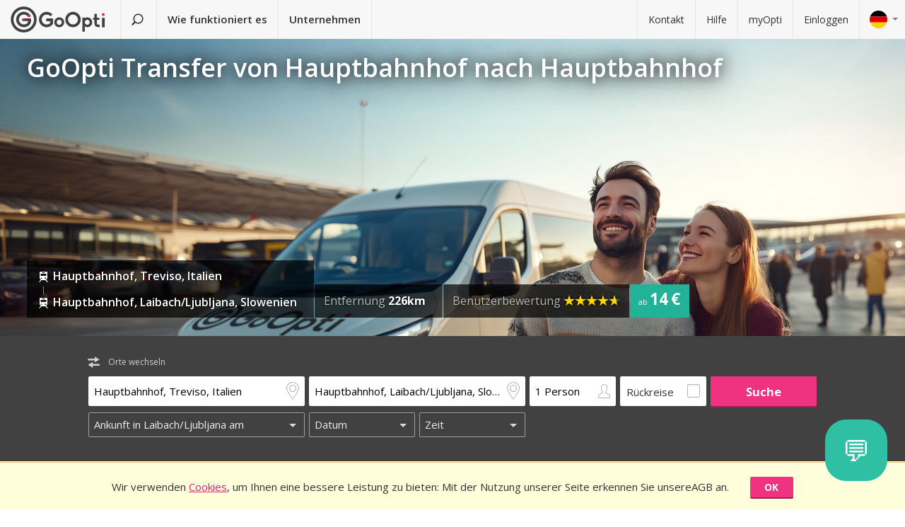

--- FILE ---
content_type: text/html; charset=utf-8
request_url: https://www.goopti.com/de/transfers/italien-treviso-hauptbahnhof/slowenien-laibach-ljubljana-hauptbahnhof
body_size: 12482
content:
<!DOCTYPE html>
<html lang='de'>
<head>
<meta charset='utf-8'>
<title>GoOpti Transfer von Hauptbahnhof nach Hauptbahnhof | GoOpti</title>
<meta content="width=device-width, initial-scale=1.0" name="viewport" />
<meta property="twitter:card" content="summary" />
<meta property="twitter:site" content="@GoOpti" />
<meta name="description" content="GoOpti kann Sie von zentraleuropäischen Städten zu nahe gelegenen und entfernten Flughäfen fahren. Buchen Sie Ihren Transfer jetzt!" />
<meta name="keywords" content="goopti, airport transfers, italy airports, slovenia transport, milano malpensa, venice airport, bologna airport" />
<meta property="og:title" content="GoOpti vertrauen mehr als 2,000,000 Passagiere" />
<meta property="og:site_name" content="GoOpti preisgünstige Transfers" />
<meta property="og:url" content="https://www.goopti.com/de/transfers/italien-treviso-hauptbahnhof/slowenien-laibach-ljubljana-hauptbahnhof" />
<meta property="og:description" content="GoOpti kann Sie von zentraleuropäischen Städten zu nahe gelegenen und entfernten Flughäfen fahren. Buchen Sie Ihren Transfer jetzt!" />
<meta property="og:keywords" content="goopti, airport transfers, italy airports, slovenia transport, milano malpensa, venice airport, bologna airport" />
<meta property="og:type" content="website" />
<meta name="og:image" content="https://gooptifrontend-611f.kxcdn.com/assets/img-431930dafecd95db01a4265e1dac0ae336df23d9cc803cd15cb5e3cf47d7121e.jpg" />
<link rel="alternate" hreflang="en" href="https://www.goopti.com/en/transfers/italy-treviso-main-railway-station/slovenia-ljubljana-main-railway-station" />
<link rel="alternate" hreflang="de" href="https://www.goopti.com/de/transfers/italien-treviso-hauptbahnhof/slowenien-laibach-ljubljana-hauptbahnhof" />
<link rel="alternate" hreflang="es" href="https://www.goopti.com/es/traslados/italia-treviso-estacion-central-de-trenes/eslovenia-liubliana-estacion-central-de-trenes" />
<link rel="alternate" hreflang="fr" href="https://www.goopti.com/fr/transferts/italie-trevise-gare-ferroviaire-principale/slovenie-ljubljana-gare-ferroviaire-principale" />
<link rel="alternate" hreflang="hr" href="https://www.goopti.com/hr/transferi/italija-treviso-glavni-zeljeznicki-kolodvor/slovenija-ljubljana-glavni-zeljeznicki-kolodvor" />
<link rel="alternate" hreflang="it" href="https://www.goopti.com/it/collegamenti/italia-treviso-stazione-ferroviaria-principale/slovenia-lubiana-stazione-ferroviaria-principale" />
<link rel="alternate" hreflang="sl" href="https://www.goopti.com/sl/prevozi/italija-treviso-glavna-zelezniska-postaja/slovenija-ljubljana-glavna-zelezniska-postaja" />
<link rel="alternate" hreflang="sq" href="https://www.goopti.com/sq/transfertat/italy-treviso-main-railway-station/slovenia-ljubljana-main-railway-station" />
<link rel="alternate" hreflang="bs" href="https://www.goopti.com/bs/transferi/-glavni-zeljeznicki-kolodvor/slovenija-ljubljana-glavni-zeljeznicki-kolodvor" />
<link rel="alternate" hreflang="me" href="https://www.goopti.com/me/transferi/italija-treviso-glavni-zeljeznicki-kolodvor/slovenija-ljubljana-glavna-zeljeznicka-stanica" />
<link rel="alternate" hreflang="mk" href="https://www.goopti.com/mk/transferi/italy-treviso-main-railway-station/slovenia-ljubljana-main-railway-station" />
<script>var cookieScripts={com:[],ga:[]};</script>
<link rel="stylesheet" media="all" href="//gooptifrontend-611f.kxcdn.com/assets/application2-8c6d821990c798d4fc379b591fe3df15819b1e00cc301a96437b63bae24d276a.css" />
<link rel="stylesheet" href="https://fonts.googleapis.com/css?family=Open+Sans:300,400,600,700,800&amp;subset=latin,latin-ext" type="text/css">
<link rel="shortcut icon" type="image/x-icon" href="/favicon.ico" />
<link rel="apple-touch-icon-precomposed" href="//gooptifrontend-611f.kxcdn.com/assets/favicon-152-38aad5a2aab89d4f324cb8d29f418554a0c8deb658da608ae78ae9478401a0de.png" />
<script>var gon={"selectedCurrency":"EUR","userId":null,"userAccountType":"not_signed_in","ga":{"group_path":"/de/transfers/route-landing"},"defaultMarker":"//gooptifrontend-611f.kxcdn.com/assets/default_marker-2af3a309c75e22126c6f2116702fdc6df0e43edb24100a75c98bc6bf086017da.png","production":true,"disableOrderMatchCheck":false,"apiBaseUrl":"http://backoffice-service:8080/goopti-services"}; gon.timeCheck = { client: new Date(), server: "2026-01-16 23:06:10 +0000" };</script>
<meta name="csrf-param" content="authenticity_token" />
<meta name="csrf-token" content="/1n66FWvd3JJEqOyF/5cMf84yx5ULxhl9LdVYJnw1K+Zy30yK1XqwlukzTWAaXJ9HC5z0ZVzuY27HfJctmFROw==" />
<script>
var runOnLoad;!function(n){var o=[],r=!1,t=!1;n.add=function(n,l){null!=n&&(!r||null!=l&&null==Tools.TryGetProperty(window,l)?(o.push({f:n,t:l}),t||(t=!0,u=window.setInterval(w,25),w())):n())};var u=null;function w(){if(null!=window.$&&null!=window.Tools){r=!0;for(var n=o.length-1;0<=n;n--)null!=o[n].t&&null==Tools.TryGetProperty(window,o[n].t)||(o[n].f(),o.splice(n,1));o.length<=0&&(window.clearInterval(u),u=0,t=!1)}}}(runOnLoad=runOnLoad||{});
</script>
<script>
window['GoogleAnalyticsObject'] = 'ga';
window['ga'] = window['ga'] || function () { (window['ga'].q = window['ga'].q || []).push(arguments) }
window['ga'].l = 1 * new Date();
ga('create', 'UA-23118721-1', 'auto');
ga('set', 'anonymizeIp', true);
ga('require', 'displayfeatures');
ga('require', 'linkid', 'linkid.js');
ga('send', 'pageview');
</script>
<script async src='//www.google-analytics.com/analytics.js'></script>


</head>
<body class='de v2 home'>

<!-- Google Tag Manager -->
<noscript>
<iframe height='0' src='//www.googletagmanager.com/ns.html?id=GTM-WRH468' style='display:none;visibility:hidden' width='0'></iframe>
<iframe height='0' src='//www.googletagmanager.com/ns.html?id=GTM-WRH468' style='display:none;visibility:hidden' width='0'></iframe>
<iframe height='0' src='//www.googletagmanager.com/ns.html?id=G-QBQ7H89D0E' style='display:none;visibility:hidden' width='0'></iframe>
</noscript>
<script>
  window.dataLayer = window.dataLayer || [];
  
  // Google Tag Manager
  window.dataLayer.push({ 'gtm.start': new Date().getTime(), event: 'gtm.js' });
  function gtag(){dataLayer.push(arguments);}
  gtag('js', new Date());
  // Google Analytics 4
  gtag('config', 'G-QBQ7H89D0E');
  
  if (gon.gtag && gon.gtag.event && gon.gtag.params) {
  	gtag('event', gon.gtag.event, gon.gtag.params);
  }
  
  var locale = '';
  // Google AdWords
  if (gon.ga) {
  	var path = gon.ga.path.toUpperCase();
  	locale = path.length > 3 ? path.substring(1, 3) : path;
  }
  
  var adWordsConfigMap = {
  	'ME': 'AW-11340208428',
  	'SL': 'AW-964055578',
  	'IT': 'AW-956820346',
  	'HR': 'AW-945230239',
  	'EN': 'AW-11340208428',
  	'DE': 'AW-11340208428',
  	'FR': 'AW-11340208428',
  	'ES': 'AW-11340208428'
  	};
  
  var configValue = adWordsConfigMap[locale] || 'AW-11340208428'; // Default value if language is not found
  
  gtag('config', configValue);
  
  (function(w,d,s,l,i){w[l]=w[l]||[];w[l].push({'gtm.start':
  new Date().getTime(),event:'gtm.js'});var f=d.getElementsByTagName(s)[0],
  j=d.createElement(s),dl=l!='dataLayer'?'&l='+l:'';j.async=true;j.src=
  'https://www.googletagmanager.com/gtm.js?id='+i+dl;f.parentNode.insertBefore(j,f);
  })(window,document,'script','dataLayer','GTM-WRH468');
</script>
<script async src='https://www.googletagmanager.com/gtag/js?id=GTM-WRH468'></script>
<script async src='//www.googletagmanager.com/gtm.js?id=GTM-WRH468'></script>
<script async src='https://www.googletagmanager.com/gtag/js?id=G-QBQ7H89D0E'></script>

<div class='pagewrap'>
<div class='gsf-content-container'>
<div class='gsf-sticky-block'>
<div class='hide notification-bar' data-enableExpires='2046-01-11 23:06:10 UTC' data-enableGaExpires='2046-01-11 23:06:10 UTC' data-enableGaKey='_gsf_ga' data-enableKey='_gsf_cookies' data-expires='2046-01-11 23:06:10 UTC' data-key='_gsf_conf' data-value='hidden' id='cookie-block'>
<div class='inner'>
<div class='align'>
<div class='cell'>
<div class='text'>Wir verwenden <a href='https://www.goopti.com/de/rechtliche-hinweise/datenschutz'>Cookies</a>, um Ihnen eine bessere Leistung zu bieten: Mit der Nutzung unserer Seite  erkennen Sie unsereAGB an.</div>
</div>
<div class='cell buttons'>
<a class='btn primary small close'>OK</a>
</div>
</div>
</div>
</div>

<div class='media-query'>
<div class='tablet-down'></div>
<div class='tablet-up'></div>
<div class='laptop-down'></div>
<div class='laptop-up'></div>
</div>
<header class='header'>
<div class='nav-desktop'>
<div class='nav-mobile'>
<a class="logo" href="https://www.goopti.com/de/"><img alt="GoOpti" height="37" width="135" src="https://gooptifrontend-611f.kxcdn.com/assets/logo-5d32d6bcfd39c4cdae37ba2b47e2040e13749b140f2f91f6edc190e4dc53ca00.svg" />
</a><div class='menu' id='menu_nav_link'>
<i class='icon-menu'></i>
</div>
<div class='lang drop' id='menu_lang_link'>
<img alt="Deutsch" src="https://gooptifrontend-611f.kxcdn.com/assets/flags/de-bef4a39a768df8978bcd86f900955de41efa8e99741d05b0ca2b4c34902887be.svg" />
</div>
</div>
<nav id='menu_nav' role='navigation'>
<div class='main'>
<a class="search-link" href="https://www.goopti.com/de/"><i class='icon-search'></i>
<span class='text'>Transfer suchen</span>
</a><a id='how_it_works_link'>Wie funktioniert es</a>
<a href="/de/business">Unternehmen</a>
</div>
<div class='support'>
<a href="https://www.goopti.com/de/hilfe/kontakt">Kontakt</a>
<a href="https://www.goopti.com/de/hilfe/haufig-gestellte-fragen">Hilfe</a>
<a href="/de/myOpti">myOpti</a>
<a href="https://www.goopti.com/de/sign_in">Einloggen</a>
</div>
</nav>
</div>
<div class='drop-menu' id='menu_lang'>
<a class="item" onclick="headerDropMenu.hideAll();" href="https://www.goopti.com/en/transfers/italy-treviso-main-railway-station/slovenia-ljubljana-main-railway-station"><img alt="English" src="https://gooptifrontend-611f.kxcdn.com/assets/flags/en-b9cebb2f6af6fcfab83adfe5358d88404eef8c57b63be0515d8386d118e65e64.svg" />
English
</a><a class="item" onclick="headerDropMenu.hideAll();" href="https://www.goopti.com/de/transfers/italien-treviso-hauptbahnhof/slowenien-laibach-ljubljana-hauptbahnhof"><img alt="Deutsch" src="https://gooptifrontend-611f.kxcdn.com/assets/flags/de-bef4a39a768df8978bcd86f900955de41efa8e99741d05b0ca2b4c34902887be.svg" />
Deutsch
</a><a class="item" onclick="headerDropMenu.hideAll();" href="https://www.goopti.com/es/traslados/italia-treviso-estacion-central-de-trenes/eslovenia-liubliana-estacion-central-de-trenes"><img alt="Español" src="https://gooptifrontend-611f.kxcdn.com/assets/flags/es-50c18e807c80d645ae05f2f8de25540240fa735b49e11a713127e15a2d9a132c.svg" />
Español
</a><a class="item" onclick="headerDropMenu.hideAll();" href="https://www.goopti.com/fr/transferts/italie-trevise-gare-ferroviaire-principale/slovenie-ljubljana-gare-ferroviaire-principale"><img alt="Français" src="https://gooptifrontend-611f.kxcdn.com/assets/flags/fr-147ca34f34e0c73867fbd31af29853139f4d4cc35c481388d947eff0a4e574c3.svg" />
Français
</a><a class="item" onclick="headerDropMenu.hideAll();" href="https://www.goopti.com/hr/transferi/italija-treviso-glavni-zeljeznicki-kolodvor/slovenija-ljubljana-glavni-zeljeznicki-kolodvor"><img alt="Hrvatski" src="https://gooptifrontend-611f.kxcdn.com/assets/flags/hr-75ad7a4eaaea63851dc3711c99658dd86102dc2cba3733b7f28c520380cb8947.svg" />
Hrvatski
</a><a class="item" onclick="headerDropMenu.hideAll();" href="https://www.goopti.com/it/collegamenti/italia-treviso-stazione-ferroviaria-principale/slovenia-lubiana-stazione-ferroviaria-principale"><img alt="Italiano" src="https://gooptifrontend-611f.kxcdn.com/assets/flags/it-6bab8f8cc9f9ecadab917eb8a2c93bb0026b1e40621a9c3a063a982cf2aeddf0.svg" />
Italiano
</a><a class="item" onclick="headerDropMenu.hideAll();" href="https://www.goopti.com/sl/prevozi/italija-treviso-glavna-zelezniska-postaja/slovenija-ljubljana-glavna-zelezniska-postaja"><img alt="Slovenščina" src="https://gooptifrontend-611f.kxcdn.com/assets/flags/sl-7039bf340a0386f7eab896e7c66efe9f62bb98835bbe947531a460f88ac021d6.svg" />
Slovenščina
</a><a class="item" onclick="headerDropMenu.hideAll();" href="https://www.goopti.com/sq/transfertat/italy-treviso-main-railway-station/slovenia-ljubljana-main-railway-station"><img alt="Shqip" src="https://gooptifrontend-611f.kxcdn.com/assets/flags/sq-83afac3a73deebcc5bb233498f8ce35a46794d18374b3e77c16dbe7e985bffe3.svg" />
Shqip
</a><a class="item" onclick="headerDropMenu.hideAll();" href="https://www.goopti.com/bs/transferi/-glavni-zeljeznicki-kolodvor/slovenija-ljubljana-glavni-zeljeznicki-kolodvor"><img alt="Bosanski" src="https://gooptifrontend-611f.kxcdn.com/assets/flags/bs-7387b27bd33e23d104cb560dee3d207f057e393c7e7e58b67013962f4dab6b11.svg" />
Bosanski
</a><a class="item" onclick="headerDropMenu.hideAll();" href="https://www.goopti.com/me/transferi/italija-treviso-glavni-zeljeznicki-kolodvor/slovenija-ljubljana-glavna-zeljeznicka-stanica"><img alt="Crnogorski" src="https://gooptifrontend-611f.kxcdn.com/assets/flags/me-0c6f03f4d5e8ac6e021ed9119f27a04940ec78f9ca9a7df66f9f454fe97e9d11.svg" />
Crnogorski
</a><a class="item" onclick="headerDropMenu.hideAll();" href="https://www.goopti.com/mk/transferi/italy-treviso-main-railway-station/slovenia-ljubljana-main-railway-station"><img alt="Makedonski" src="https://gooptifrontend-611f.kxcdn.com/assets/flags/mk-19fcd9247de9b80645c0944cd9b70054d2ae37a8b34cd3675461ac2c01ea52cc.svg" />
Makedonski
</a></div>
</header>


</div>
<div class='gsf-sticky-block gsf-sticky-push'>
<div class='gsf-main-content'>
<div class='relative'><div class='how-it-works-wrap' id='how_it_works' style='display: none;'>
<div class='how-it-works'>
<i class='icon-x close' id='how_it_works_close' title='Schließen'></i>
<div class='inner'>
<ul>
<li class='item'>
<div class='img'><div class='img2'><img data-src="https://gooptifrontend-611f.kxcdn.com/assets/how-it-works-1-green-ed9fac31955ac7f08e1292cebf2462226ce12fdc80492daf849995b860447fa9.svg" src="" /></div></div>
<h3>Suchen Sie nach Flughafentransfers</h3>
<p>
Alle Transfers zu nahe gelegenen oder entfernteren Flughäfen sind erschwinglich und zuverlässig.
<br>
<a href="https://www.goopti.com/de/transfers">Alle Destinationen</a>
</p>
</li>
<li class='item'>
<div class='img'><div class='img2'><img data-src="https://gooptifrontend-611f.kxcdn.com/assets/how-it-works-2-741a72105bfb35525d295347fd8f1fcb2dbdd6108e3d14583f2e4585db1af7c2.svg" src="" /></div></div>
<h3>Buchen Sie im Voraus.</h3>
<p>Wählen Sie zwischen einem geteilten oder privaten Transfer. <i>Hinweis:</i> Zeitflexibilität und eine frühzeitige Buchung resultieren in einem besseren Preis!</p>
</li>
<li class='item'>
<div class='img'><div class='img2'><img data-src="https://gooptifrontend-611f.kxcdn.com/assets/how-it-works-3-8f56c1f23c4bacad0edc99953d4666f7448f60c1f4d9d2ebbefd1f9c4f39242e.svg" src="" /></div></div>
<h3>Treten Sie Ihre Reise sorglos an</h3>
<p>
GoOpti ist eine Plattform. Alle Transfers führen wir mit unseren vertraglich gebundenen und geprüften Partnern durch.
<br>
<a href="https://www.goopti.com/de/vorteile/unsere-vorteile">Möchten Sie mehr erfahren?</a>
</p>
</li>
</ul>
</div>
</div>
</div>
</div>
<style>
  .landing-map-header { background-image: url("https://goopti-master.s3.amazonaws.com/translated_image/home-couple-airport-ec43425e-592f-448f-8eb1-cb936e688bbf.jpg"); }
</style>
<div id='notification-bars'>
</div>

<div class='landing-map-header with-image with-home-image'>
<div class='grid'>
<div class='texts'>
<div class='h1-outer'>
<h1>GoOpti Transfer von Hauptbahnhof nach Hauptbahnhof</h1>
</div>
<div class='route-details'>
<div class='route-details-inner'>
<div class='box points'>
<ul class='icons'>
<li>
<i class='icon icon-train'></i>
<span class='name'>Hauptbahnhof, Treviso, Italien</span>
</li>
<li>
<i class='icon icon-train'></i>
<span class='name'>Hauptbahnhof, Laibach/Ljubljana, Slowenien</span>
</li>
</ul>
</div><div class='box distance'>
<ul class='data'>
<li>
Entfernung
<strong>226km</strong>
</li>
</ul>
</div><div class='box rating'>
Benutzerbewertung
<span class="star_rating"><span class="star_rating-inner"><i class="icon-star5 full" style="width: 4.7em;"></i><i><i class="icon-star5-empty empty" style="margin-left: -4.7em;"></i></i></span></span>
</div><div class='price'>
<span>
ab
</span>
<strong>14 €</strong>
</div>
</div>
</div>
</div>
</div>
</div>
<form class="search-form" autocomplete="off" action="https://www.goopti.com/de/transfers/suchen" accept-charset="UTF-8" method="post"><input name="utf8" type="hidden" value="&#x2713;" /><input type="hidden" name="authenticity_token" value="vxb3XfEB3/FI8urPS7QVRA9+xHW01k2GWipkBUkBazbZhHCHj/tCQVpEhEjcIzsI7Gh8unWK7G4VgMM5ZpDuog==" />
<div class='hide'>
<input type="hidden" name="analytics_event" id="analytics_event" value="SEARCH" />
<input type="hidden" name="search_presenter[departure][id]" id="search_presenter_departure_id" value="186" />
<input type="hidden" name="search_presenter[departure][type]" id="search_presenter_departure_type" value="GPP" />
<input type="hidden" name="search_presenter[departure][backend_type]" id="search_presenter_departure_backend_type" value="GPP" />
<input type="hidden" name="search_presenter[departure][lat]" id="search_presenter_departure_lat" value="45.6603" />
<input type="hidden" name="search_presenter[departure][lon]" id="search_presenter_departure_lon" value="12.2463" />
<input type="hidden" name="search_presenter[departure][parent_id]" id="search_presenter_departure_parent_id" value="10" />
<input type="hidden" name="search_presenter[departure][show_name]" id="search_presenter_departure_show_name" value="false" />
<input type="hidden" name="search_presenter[departure][airport_code]" id="search_presenter_departure_airport_code" />
<input type="hidden" name="search_presenter[departure][english_city_name]" id="search_presenter_departure_english_city_name" value="Treviso" />
<input type="hidden" name="search_presenter[departure][name]" id="search_presenter_departure_name" value="Hauptbahnhof, Treviso, Italien" />
<input type="hidden" name="search_presenter[departure][city_name]" id="search_presenter_departure_city_name" value="Treviso" />
<input type="hidden" name="search_presenter[departure][country_name]" id="search_presenter_departure_country_name" value="Italien" />
<input type="hidden" name="search_presenter[departure][long_name]" id="search_presenter_departure_long_name" value="Hauptbahnhof, Treviso, Italien" />
<input type="hidden" name="search_presenter[departure][time_start]" id="search_presenter_departure_time_start" />
<input type="hidden" name="search_presenter[departure][time_end]" id="search_presenter_departure_time_end" />
<input type="hidden" name="search_presenter[departure][index]" id="search_presenter_departure_index" />
<input type="hidden" name="search_presenter[destination][id]" id="search_presenter_destination_id" value="529" />
<input type="hidden" name="search_presenter[destination][type]" id="search_presenter_destination_type" value="GPP" />
<input type="hidden" name="search_presenter[destination][backend_type]" id="search_presenter_destination_backend_type" value="GPP" />
<input type="hidden" name="search_presenter[destination][lat]" id="search_presenter_destination_lat" value="46.0577" />
<input type="hidden" name="search_presenter[destination][lon]" id="search_presenter_destination_lon" value="14.5081" />
<input type="hidden" name="search_presenter[destination][parent_id]" id="search_presenter_destination_parent_id" value="2" />
<input type="hidden" name="search_presenter[destination][show_name]" id="search_presenter_destination_show_name" value="false" />
<input type="hidden" name="search_presenter[destination][airport_code]" id="search_presenter_destination_airport_code" />
<input type="hidden" name="search_presenter[destination][english_city_name]" id="search_presenter_destination_english_city_name" value="Ljubljana" />
<input type="hidden" name="search_presenter[destination][name]" id="search_presenter_destination_name" value="Hauptbahnhof, Laibach/Ljubljana, Slowenien" />
<input type="hidden" name="search_presenter[destination][city_name]" id="search_presenter_destination_city_name" value="Laibach/Ljubljana" />
<input type="hidden" name="search_presenter[destination][country_name]" id="search_presenter_destination_country_name" value="Slowenien" />
<input type="hidden" name="search_presenter[destination][long_name]" id="search_presenter_destination_long_name" value="Hauptbahnhof, Laibach/Ljubljana, Slowenien" />
<input type="hidden" name="search_presenter[destination][time_start]" id="search_presenter_destination_time_start" />
<input type="hidden" name="search_presenter[destination][time_end]" id="search_presenter_destination_time_end" />
<input type="hidden" name="search_presenter[destination][index]" id="search_presenter_destination_index" />
<input type="hidden" name="search_presenter[departure_limit][is_pickup]" id="search_presenter_departure_limit_is_pickup" value="false" />
<input type="hidden" name="search_presenter[departure_limit][date]" id="search_presenter_departure_limit_date" />
<input type="hidden" name="search_presenter[departure_limit][time]" id="search_presenter_departure_limit_time" />
<input type="hidden" name="search_presenter[return_limit][is_pickup]" id="search_presenter_return_limit_is_pickup" value="true" />
<input type="hidden" name="search_presenter[return_limit][date]" id="search_presenter_return_limit_date" />
<input type="hidden" name="search_presenter[return_limit][time]" id="search_presenter_return_limit_time" />
<input type="hidden" name="search_presenter[passenger_number]" id="search_presenter_passenger_number" value="1" />
<input type="hidden" name="search_presenter[transfer_type]" id="search_presenter_transfer_type" value="oneway" />
<input type="hidden" name="search_presenter[affiliate_alias]" id="search_presenter_affiliate_alias" />
<input type="hidden" name="search_presenter[adults_number]" id="search_presenter_adults_number" value="1" />
<input type="hidden" name="search_presenter[children_number]" id="search_presenter_children_number" value="0" />
<input type="hidden" name="search_presenter[infants_number]" id="search_presenter_infants_number" value="0" />
<input type="hidden" name="search_presenter[promo_code]" id="search_presenter_promo_code" />
<input type="hidden" name="search_presenter[departure_place_type]" id="search_presenter_departure_place_type" />
</div>
<div class='close'>
<i class='icon-x'></i>
</div>
<div class='inner'>
<div class='main-box'>
<div id='search-swap-locations'>
<div class='icon-swap'></div>
<div class='desc'>Orte wechseln</div>
</div>
<div class='basic'>
<div class='locations'>
<div class='search-item location1 extended-dropdown' id='search-location1'>
<h4 class='form-label'>Abfahrtsort</h4>
<div class='container'>
<div class='faux-input'>
<input type="text" name="departure" id="departure" class="clear-input" placeholder="Von: Adresse, Ort, Flughafen" autocorrect="off" autocomplete="off" autocapitalize="off" spellcheck="false" data-f-prefix="search_presenter_departure" />
<div class='icons-container'>
<label for='departure'>
<i class='icon-location-outline'></i>
<i class='icon-plane'></i>
</label>
<i class='icon-chevron-down-double expand-full-list'></i>
</div>
<i class='icon-x clear'></i>
<div class='input-overlay mobile'></div>
</div>
<div class='dropdown dropdown-list'>
<i class='icon-x close'></i>
<div class='alert general-ui' style='display: none'></div>
<ul class='list location'></ul>
<div class='house-no'>Vergessen Sie nicht, die Hausnummer einzugeben!</div>
<div class='powered-by-google'>
<img src="https://gooptifrontend-611f.kxcdn.com/assets/powered_by_google_on_white_hdpi-85e8811af8ce7aff2444abb675d1acff9189884726709c6c5d89badb6bb96828.png" alt="Powered by google on white hdpi" />
</div>
<div class='in-out tablet-down'>
<img src="https://gooptifrontend-611f.kxcdn.com/assets/van-in-209866ba27ba25a73396450b74a0fd0c4346c07d48c0704d626d0fd49a331d3f.svg" alt="Van in" />
</div>
<div class='controls'>
<div class='btn primary big next'>Bestätigen</div>
</div>
</div>
<div class='alert general-ui mobile' style='display: none'></div>
</div>
</div>
<div class='search-item location2 extended-dropdown' id='search-location2'>
<h4 class='form-label'>Ausstiegsort</h4>
<div class='container'>
<div class='faux-input'>
<input type="text" name="destination" id="destination" class="clear-input" placeholder="Nach: Flughafen, Ort, Adresse" autocorrect="off" autocomplete="off" autocapitalize="off" spellcheck="false" data-f-prefix="search_presenter_destination" />
<div class='icons-container'>
<label for='destination'>
<i class='icon-location-outline'></i>
<i class='icon-plane'></i>
</label>
<i class='icon-chevron-down-double expand-full-list'></i>
</div>
<i class='icon-x clear'></i>
<div class='input-overlay mobile'></div>
</div>
<div class='dropdown dropdown-list'>
<i class='icon-x close'></i>
<div class='alert general-ui' style='display: none'></div>
<ul class='list location'></ul>
<div class='house-no'>Vergessen Sie nicht, die Hausnummer einzugeben!</div>
<div class='powered-by-google'>
<img src="https://gooptifrontend-611f.kxcdn.com/assets/powered_by_google_on_white_hdpi-85e8811af8ce7aff2444abb675d1acff9189884726709c6c5d89badb6bb96828.png" alt="Powered by google on white hdpi" />
</div>
<div class='in-out tablet-down'>
<img src="https://gooptifrontend-611f.kxcdn.com/assets/van-out-17a5030e6591e636550dbbaa8f5b19d75fd4a44694fe3917e997ced97f3060ea.svg" alt="Van out" />
</div>
<div class='controls'>
<div class='btn primary big next'>Bestätigen</div>
</div>
</div>
<div class='alert general-ui mobile' style='display: none'></div>
</div>
</div>
</div>
<div class='details'>
<div class='search-item people'>
<div class='extended-dropdown' id='search-passengers'>
<div class='container'>
<div class='faux-input'>
<input class='clear-input input inactive' type='text' value='1 Person'>
<i class='icon-person-outline'></i>
<div class='input-overlay all'></div>
</div>
<div class='dropdown with-arrow'>
<h4 class='form-label'>Fahrgäste</h4>
<i class='icon-x close'></i>
<div class='spinboxes'>
<div class='item'>
<div class='form-label'>Erwachsene</div>
<div class='spinbox'>
<div class='btn minus'>
<i class='icon-minus'></i>
</div>
<input type="text" name="adults" id="adults" value="1" autocomplete="off" data-min="1" data-max="49" readonly="readonly" disabled="disabled" class="text-input" />
<div class='btn plus'>
<i class='icon-plus'></i>
</div>
</div>
</div>
<div class='more-link alert'>
<a target="_blank" href="/de/services/customized-transfer">Bei mehr Personen machen Sie zwei Buchungen oder klicken Sie hier.</a>
</div>
<div class='item'>
<div class='form-label'>
Kinder und Kleinkinder
</div>
<div class='spinbox'>
<div class='btn minus disabled'>
<i class='icon-minus'></i>
</div>
<input type="text" name="children" id="children" value="0" autocomplete="off" data-min="0" data-max="40" readonly="readonly" disabled="disabled" class="text-input" />
<div class='btn plus'>
<i class='icon-plus'></i>
</div>
</div>
</div>
</div>
<div class='controls'>
<div class='btn primary big next'>Bestätigen</div>
</div>
</div>
</div>
</div>
</div>
<div class='search-item return'>
<label class='faux-checkbox'>
<div class='checkbox'>
<input type="checkbox" name="return_input" id="return_input" value="return" />
<i class='icon-check'></i>
</div>
<span class='form-label'>Rückreise</span>
</label>
</div>
</div>
<div class='search-item search tablet-up'>
<input type="submit" name="commit" value="Suche" class="btn primary" data-disable-with="Suche" />
</div>
</div>
<div class='guarantee-line hide'>
<i class='icon-check'></i>
Buchen Sie Tage im Voraus für den niedrigsten Preis!
</div>
<div class='best-route-offer hide'>
<span class='grumpy-fitText-noWrap'>
<i class='icon-status-info'></i>
<span class='value'></span>
</span>
</div>
</div>
<div class='limits-box'>
<div class='limits' style='display:none'>
<div class='departure limit-line'>
<div class='limit-fields'>
<div class='limit-part type'>
<div class='search-item extended-dropdown' id='search-limit1'>
<div class='faux-select dark low search-item'>
<input class='clear-input input inactive' type='text'>
<div class='input-overlay'></div>
</div>
<div class='dropdown dropdown-list'>
<ul class='list'></ul>
</div>
</div>
</div>
<div class='limit-part date'>
<div>
<div class='search-item extended-dropdown' id='search-date1'>
<div class='faux-select dark low search-item'>
<input class='clear-input input inactive' type='text'>
</div>
<div class='input-overlay'></div>
<div class='dropdown with-arrow'>
<i class='icon-x close'></i>
<div class='date'></div>
<div class='alert general-ui' style='display: none'></div>
</div>
<div class='alert general-ui mobile' style='display: none'></div>
</div>
</div>
<div>
<div class='search-item extended-dropdown' id='search-time1'>
<div class='faux-select dark low search-item'>
<input class='clear-input input inactive' type='text'>
</div>
<div class='input-overlay'></div>
<div class='dropdown with-arrow'>
<i class='icon-x close'></i>
<div class='time'></div>
<div class='alert airport-timing departure hide'></div>
<div class='alert midnight-alert departure hide'></div>
</div>
<div class='alert general-ui mobile' style='display: none'></div>
</div>
</div>
</div>
</div>
</div>
<div class='hidden' id='return_area'>
<h4 class='form-label'>Rückfahrt</h4>
<div class='back limit-line'>
<div class='limit-fields'>
<div class='limit-part type'>
<div class='search-item extended-dropdown' id='search-limit2'>
<div class='faux-select dark low search-item'>
<input class='clear-input input inactive' type='text'>
<div class='input-overlay'></div>
</div>
<div class='dropdown dropdown-list'>
<ul class='list'></ul>
</div>
</div>
</div>
<div class='limit-part date'>
<div>
<div class='search-item extended-dropdown' id='search-date2'>
<div class='faux-select dark low search-item'>
<input class='clear-input input inactive' type='text'>
</div>
<div class='input-overlay'></div>
<div class='dropdown with-arrow'>
<i class='icon-x close'></i>
<div class='date'></div>
<div class='alert general-ui' style='display: none'></div>
</div>
<div class='alert general-ui mobile' style='display: none'></div>
</div>
</div>
<div>
<div class='search-item extended-dropdown' id='search-time2'>
<div class='faux-select dark low search-item'>
<input class='clear-input input inactive' type='text'>
</div>
<div class='input-overlay'></div>
<div class='dropdown with-arrow'>
<i class='icon-x close'></i>
<div class='time'></div>
<div class='alert airport-timing return hide'></div>
<div class='alert midnight-alert return hide'></div>
</div>
<div class='alert general-ui mobile' style='display: none'></div>
</div>
</div>
</div>
</div>
</div>
</div>
<div class='extended-dropdown' id='search-limit1-compound'>
<div class='container'>
<input type="hidden" name="dummy_hidden_limit1_compound" id="dummy_hidden_limit1_compound" value="" />
<div class='dropdown'>
<h4 class='form-label'>Abfahrtsdatum und Uhrzeit</h4>
<i class='icon-x close'></i>
<ul class='list select-module'></ul>
<div class='tabs date-and-time'>
<div class='head'>
<div class='tab tab-date'>Datum</div>
<div class='tab tab-time'>Zeit</div>
</div>
<div class='body'>
<div class='date'></div>
<div class='time'></div>
</div>
<div class='alert airport-timing departure hide'></div>
<div class='alert midnight-alert departure hide'></div>
</div>
<div class='controls'>
<div class='btn primary big next'>Bestätigen</div>
</div>
</div>
</div>
</div>
<div class='extended-dropdown' id='search-limit2-compound'>
<div class='container'>
<input type="hidden" name="dummy_hidden_limit2_compound" id="dummy_hidden_limit2_compound" value="" />
<div class='dropdown'>
<h4 class='form-label'>Datum und Uhrzeit der Rückreise</h4>
<i class='icon-x close'></i>
<ul class='list select-module'></ul>
<div class='tabs date-and-time'>
<div class='head'>
<div class='tab tab-date'>Datum</div>
<div class='tab tab-time'>Zeit</div>
</div>
<div class='body'>
<div class='date'></div>
<div class='time'></div>
</div>
<div class='alert airport-timing return hide'></div>
<div class='alert midnight-alert return hide'></div>
</div>
<div class='controls'>
<div class='btn primary big next'>Bestätigen</div>
</div>
</div>
</div>
</div>
</div>
</div>
<div class='search-item search tablet-down'>
<input type="submit" name="commit" value="Suche" class="btn primary big" data-disable-with="Suche" />
</div>
<div class='guarantee tablet-down'>
<span class='long'>
<i class='icon-guarantee'></i>
Buchen Sie Tage im Voraus für den niedrigsten Preis!
</span>
<span class='short'>
<i class='icon-guarantee'></i>
<span class="optional">Buchen Sie im Voraus. </span>100% garantiert!
</span>
</div>
</div>
</form>


<div class='segments landing-page-content'>
<div class='article'>
<div class='inner'>
<article class='article'>
<div class='content-container content-wrap'>
<div class='content'>
<p>Buchen Sie einen schnellen, zuverlässigen und komfortablen <strong>Treviso&nbsp;-&nbsp;Laibach/Ljubljana</strong> GoOpti-Transfer in nur wenigen Minuten. GoOpti kann Sie von und zu einer beliebigen Adresse fahren, einschließlich Ihrer Privatadresse. Die GoOpti-Transfers passen sich mit flexiblen Zeitplänen für den Transfer auf der Route <strong>Treviso&nbsp;-&nbsp;Laibach/Ljubljana</strong> Ihren Bedürfnissen an.</p>

<p>GoOpti ist eine schnelle, erschwingliche und einfache Möglichkeit Ihr Ziel zu erreichen.</p>

</div>
</div>
<hr class='last'>
</article>
</div>
</div>
<div id='video'>
<div class='inner'>
<div class='hr'>
<div class='data cameleon'>
<div class='wrap'>
<h2>GoOpti in 90 Sekunden</h2>
<p>Entdecken Sie, warum GoOpti einfacher als Ihr Auto, günstiger als ein Taxi und zuverlässiger als öffentliche Verkehrsmittel ist.</p>
<a class="btn" href="#">Video ansehen</a>
</div>
</div>
<div class='video-wrap' data-youtubeid='L4o5zdo9YRk'>
<i class='preview'></i>
<i class='icon-play-video'></i>
</div>
</div>
</div>
</div>

<div id='numbers'>
<div class='inner'>
<div class='hr'>
<ul>
<li>
<h3>
<span class='number-count' data-number='93'>93</span>
<span class='unit'>%</span>
</h3>
<p><p>zufriedene<br />Kunden</p></p>
</li>
<li>
<h3>
<span class='number-count' data-number='3000000'>3.000.000</span>
<span class='unit'>+</span>
</h3>
<p><p>Passagiere<br />bereits</p></p>
</li>
<li>
<h3>
<span class='number-count' data-number='35000'>35.000</span>
<span class='unit'>+</span>
</h3>
<p><p>Passagiere<br />pro Monat</p></p>
</li>
</ul>
</div>
</div>
</div>

<div id='building-trust'>
<div class="inner"><div class="hr">
<div class='narrow'>
<div class='testimonials uninitialized'>
<div class='wrap'>
<ul class='rotator'>
<li>
<div class='container'>
<p>
<span class='text'>
Ich beglückwünsche sie zur erfolgreichen Arbeit. Obwohl ich nicht rechtzeitig zum Abfahrtort kam, haben sie auf mich gewartet und mein Transport zum Zielort erledigt.
</span>
</p>
<a class="img-holder" href="https://www.goopti.com/de/vorteile/customer-stories"><img alt="af2b3d81-03fb-4133-87ee-c19fede3f7b9" src="https://goopti-master.s3.amazonaws.com/translated_image/af2b3d81-03fb-4133-87ee-c19fede3f7b9.jpeg" />
</a><strong>Branko Smerajc Debevc, Spanien</strong>
</div>
</li>
<li>
<div class='container'>
<p>
<span class='text'>
Beide Male war ich von ihrer Geschwindigkeit, Effizienz und Zuverlässigkeit impressioniert!
</span>
</p>
<a class="img-holder" href="https://www.goopti.com/de/vorteile/customer-stories"><img alt="4f38c363-8a04-4075-9d42-aec87fa2778c" src="https://goopti-master.s3.amazonaws.com/translated_image/4f38c363-8a04-4075-9d42-aec87fa2778c.jpeg" />
</a><strong>Julie Johns, Australien</strong>
</div>
</li>
</ul>
<ul class='pager'></ul>
</div>
</div>
</div>
</div></div>
</div>

<div id='newsletter'>
<div class='main'>
<div class='inner'>
<a id='news'></a>
<div class='animation-container'>
<div class='wrap email-form'>
<h2>GoOpti Transfer von Hauptbahnhof nach Hauptbahnhof</h2>
<p>Erhalten Sie jede zweite Woche Tipps, Tricks und News über Reisen und Tourismus!</p>
<div class='form-grid'>
<div class='input'><input type="email" name="subscribe_block_email" id="subscribe_block_email" placeholder="Ihre E-Mail-Adresse" class="text-input" /></div>
<button name="button" type="button" class="btn desktop">Bestätigen</button>
</div>
<div class='alert empty'>Bitte geben Sie Ihre E-Mail-Adresse ein.</div>
<div class='alert invalid'>Die E-Mail-Adresse ist nicht gültig.</div>
<button name="button" type="button" class="btn mobile">Bestätigen</button>
</div>
<div class='wrap name-form' style='display: none;'>
<h2>Sie haben es fast geschafft!</h2>
<p>Bitte geben Sie Ihren Namen ein, damit wir Sie angemessen an­spre­chen können.</p>
<form class="form-grid" action="https://www.goopti.com/de/subscriptions.json" accept-charset="UTF-8" method="post"><input name="utf8" type="hidden" value="&#x2713;" /><input type="hidden" name="authenticity_token" value="7DyNN0xyb7ACCivgMaZc1v6v6rz7/6PDkvxLt7WaIBKKrgrtMojyABC8RWemMXKaHblSczqjAivdVuyLmgulhg==" />
<div class='input'><input type="text" name="subscribe_block_name" id="subscribe_block_name" placeholder="Name und Nachname" class="text-input" /></div>
<button name="button" type="button" class="btn desktop">Anmelden</button>
</form>

<label class='faux-checkbox consent'>
<div class='checkbox'>
<input type="checkbox" name="subscribe_block_consent" id="subscribe_block_consent" value="true" />
<i class='icon-check'></i>
</div>
<span>
Ich gebe GoOpti meine ausdrückliche Zustimmung mir Newsletter zuzusenden und meine Daten zu Personalisierungszwecken zu verarbeiten. Ich bin mir dessen bewusst, dass ich mich vom Newsletter jederzeit abmelden kann.
</span>
</label>
<div class='alert name'>Bitte geben Sie Ihren Namen und Nachnamen ein.</div>
<div class='alert consent'>Sie können den Newsletter nicht ohne Zustimmung abonnieren.</div>
<button name="button" type="button" class="btn mobile">Anmelden</button>
</div>
<div class='wrap success' style='display: none;'>
<h2>Fertig!</h2>
<p>Wenn Sie unser Newsletter nicht einer oder zwei Wochen erhalten, überprüfen Sie Ihren Spamordner.</p>
</div>
</div>
</div>
</div>
<div class='watermark'>
<img src="https://gooptifrontend-611f.kxcdn.com/assets/newsletter-f97ebd0e22fe9d00d8db420ab5b0caa0125e0096747a2f6a7182a88052b26631.svg" alt="Newsletter" />
</div>
</div>

</div>

</div>
</div>
<div class='gsf-sticky-block footer-container'>
<footer class='footer' role='contentinfo'>
<div class='inner'>
<nav class='navigation'>
<ul>
<li class='item'>
<h4>Warum GoOpti?</h4>
<ul>
<li><a href='https://www.goopti.com/de/vorteile/unsere-vorteile'>Unsere Vorteile</a></li>
<li><a href='/de/advantages/goopti-in-numbers'>GoOpti in Zahlen</a></li>
<li><a href='/de/routes'>Unsere Routen</a></li>
<li><a href='https://www.goopti.com/de/vorteile/unsere-qualitatsstandards'>Unsere Qualitätsstandards</a></li>
</ul>
</li>
<li class='item'>
<h4>Service</h4>
<ul>
<li><a href='/de/best_offers'>Beste Angebote</a></li>
<li><a href='/de/last_minutes'>Last-Minute-Angebote</a></li>
<li><a href='https://www.goopti.com/de/service/goopti-transfers'>GoOpti-Transfers</a></li>
<li><a href='/de/myOpti'>MyOpti</a></li>
<li><a href='https://www.goopti.com/en/pages/worry-free/'>Absolutely No Worries package</a></li>
<li><a href='/de/help/faq'>Hilfe</a></li>
<li><a href='https://goopti.kiwi.com/de/'>Billigflüge</a></li>
</ul>
</li>
<li class='item'>
<h4>Partner werden</h4>
<ul>
<li><a href='https://www.goopti.com/de/business/reseller'>Reiseveranstalter</a></li>
<li><a href='https://www.goopti.com/de/business/intro'>Geschäftsaccount</a></li>
<li><a href='https://www.goopti.com/de/partner/ihre-werbung-bei-uns'>Ihre Werbung bei uns</a></li>
<li><a href='https://www.goopti.com/de/partner/franchise_de_at'>Franchise</a></li>
<li><a href='https://www.goopti.com/de/partner/partnerprogramm'>Partnerprogramm</a></li>
<li><a href='https://www.goopti.com/de/partner/treueprogramm'>Treueprogramm</a></li>
<li><a href='https://www.goopti.com/de/partner/empfehlungsprogramm'>Empfehlungsprogramm</a></li>
</ul>
</li>
<li class='item'>
<h4>Firmeninformationen</h4>
<ul>
<li><a href='https://www.goopti.com/de/firmeninformationen/uber-uns'>Über uns</a></li>
<li><a href='https://www.goopti.com/de/firmeninformationen/pressezentrum'>Pressezentrum</a></li>
<li><a href='https://www.goopti.com/de/firmeninformationen/goopti-blog'>GoOpti-Blog</a></li>
<li><a href='/de/about/sales-partners'>Geschäftspartner</a></li>
<li><a href='https://www.goopti.com/de/firmeninformationen/unsere-partner-flughafen'>Unsere Partner-Flughäfen</a></li>
<li><a href='https://www.goopti.com/de/firmeninformationen/jobs'>Jobs</a></li>
</ul>
</li>
</ul>
</nav>
</div>
<div class='contact'>
<div class='inner'>
<ul class='social'>
<li>
<a title="Facebook" class="facebook-social" target="_blank" rel="noopener noreferrer" href="https://www.facebook.com/GoOptiEN"><i class='icon-facebook'></i>
</a></li>
<li>
<a title="Trip Advisor" class="tripadvisor-social" target="_blank" rel="noopener noreferrer" href="https://www.tripadvisor.com/Attraction_Review-g274873-d10105751-Reviews-GoOpti-Ljubljana_Upper_Carniola_Region.html"><i class='icon-tripadvisor'></i>
</a></li>
<li>
<a title="Instagram" class="instagram-social" target="_blank" rel="noopener noreferrer" href="https://www.instagram.com/go_opti/"><i class='icon-instagram'></i>
</a></li>
</ul>
</div>
</div>
<div class='copyright'>
<div class='inner'>
<ul>
<li>
<a href="https://www.goopti.com/de/rechtliche-hinweise/urheberrecht">&copy;
2026
</a></li>
<li><a href='https://www.goopti.com/de/rechtliche-hinweise/goopti-international'>GoOpti International</a></li>
<li><a href='https://www.goopti.com/de/rechtliche-hinweise/allgemeine-geschaftsbedingungen'>Allgemeine Geschäftsbedingungen</a></li>
<li><a href='https://www.goopti.com/de/rechtliche-hinweise/datenschutz'>Datenschutz </a></li>
<li><a href='https://www.goopti.com/de/rechtliche-hinweise/rate-us-and-get-a-discount-terms-and-conditions'>Rate us and get a discount - terms and conditions</a></li>
<li class='creditcards'><img width="29" height="18" title="MasterCard" src="https://gooptifrontend-611f.kxcdn.com/assets/creditcards/on-dark/mastercard-8e529e6f3ec8d3845fb0d676e35bb25654d14ca1fde464acd4f185a0638ad7f9.svg" alt="Mastercard" /><img width="29" height="18" title="Visa" src="https://gooptifrontend-611f.kxcdn.com/assets/creditcards/on-dark/visa-2a67e98e32b1dce7009282f8ddfd67d9cb8b5033ac4e64d3146452bf69fe717c.svg" alt="Visa" /><img width="29" height="18" title="American Express" src="https://gooptifrontend-611f.kxcdn.com/assets/creditcards/on-dark/amex-ca265f07e3f2b6932abfd268b554c08b6621a6e4f3cf4b9d10e6519f15e359b4.svg" alt="Amex" /></li>
</ul>
</div>

</div>
</footer>


</div>
</div>
</div>
<script src="//gooptifrontend-611f.kxcdn.com/assets/application-fa0a42d2596bf565a09fdc6f45b489a9e946169535c7b0af66cd978ddd9ab299.js" crossorigin="anonymous"></script>
<script>window.jQuery || document.write("<script type=\"text/javascript\" src=\"https://ajax.googleapis.com/ajax/libs/jquery/2.2.4/jquery.min.js\"></sc"+"ript>");</script>
<script src="//gooptifrontend-611f.kxcdn.com/assets/translations/78761de528a01e8fd6d25e8d167e0422d0e54f0c/de.js" crossorigin="anonymous"></script>
<script>I18n.defaultLocale="en";I18n.locale = "de";I18n.fallbacks = true;</script>
<script>
  var blockMainSearchLoad = "both"
  $(function()
  {
  	PopupNotifications.Init("/");
  	if ((window.gsf) && (window.gsf.utils)) gsf.utils.initLazyLoad();
  });
</script>
<script type="application/ld+json">{"@context":"http://schema.org","@type":"Organization","url":"https://www.goopti.com","name":"GoOpti Transfer Service","aggregateRating":{"@type":"AggregateRating","bestRating":5,"ratingValue":4.7,"ratingCount":1263},"contactPoint":[{"telephone":"+386 1 320 4530","contactType":"customer support"},{"telephone":"+43 720 81 69 96","contactType":"customer support","areaServed":["AT","DE"],"availableLanguage":["German"]},{"telephone":"+34 902 01 84 00","contactType":"customer support","areaServed":"ES","availableLanguage":["Spanish"]},{"telephone":"+385 1 3000 500","contactType":"customer support","areaServed":"HR","availableLanguage":["Croatian"]},{"telephone":"+39 045 786 1515","contactType":"customer support","areaServed":"IT","availableLanguage":["Italian"]}],"sameAs":["https://www.facebook.com/GoOptiEN","https://www.tripadvisor.com/Attraction_Review-g274873-d10105751-Reviews-GoOpti-Ljubljana_Upper_Carniola_Region.html","https://www.instagram.com/go_opti/"],"logo":"https://www.goopti.com/assets/logo-large.png"}</script>

<script>
  /* <![CDATA[ */
  var google_conversion_id = 964055578;
  var google_custom_params = window.google_tag_params;
  var google_remarketing_only = true;
  /* ]]> */
  $(function() {$('#conversion-pixel-1').prev('img').hide();});
</script>
<script src="https://www.googleadservices.com/pagead/conversion.js"></script>
<noscript id='conversion-pixel-1'>
<div style='display:inline;'>
<img alt='' height='1' src='//googleads.g.doubleclick.net/pagead/viewthroughconversion/964055578/?value=0&amp;amp;guid=ON&amp;amp;script=0' style='border-style:none;' width='1'>
</div>
</noscript>

<!DOCTYPE html>
<html>
<head>
<meta charset='UTF-8'>
<meta content='width=device-width, initial-scale=1.0, maximum-scale=1.0, user-scalable=no' name='viewport'>
<title>Chat App</title>
<script src="https://gooptifrontend-611f.kxcdn.com/assets/partials/common/deep_chat-5b01c206ded11d33bc4a422945b4aacfc2bbf136c768481f8f30242d9b77a859.js" type="module" crossorigin="anonymous" data-turbolinks-track="reload"></script>
<script src="https://gooptifrontend-611f.kxcdn.com/assets/partials/common/chat_listeners-770981af9ceb6b50d4846eb0f1f796546864b6b008ab2148ee6ffbfe060ced16.js" data-turbolinks-track="reload"></script>
<link rel="stylesheet" media="all" href="https://gooptifrontend-611f.kxcdn.com/assets/partials/common/chat-6ff6d6f7c4623afa70872698ff4ca1f32440cc1a1a791d7ad7093d9d74d4b245.css" data-turbolinks-track="reload" />
</head>
<body>
<div id='chat-popup-container'>
<button id='open-chat'>
💬
</button>
<div id='chat-frame-container'>
<div id='chat-header'>
Sara
<span id='close-chat'>❌</span>
</div>
<deep-chat demo='false' goOptiAi='{&quot;chatUrl&quot;:&quot;/ai-chat&quot;,&quot;rateUrl&quot;:&quot;/ai-rate&quot;}' id='chat-element' introMessage='{&quot;text&quot;:&quot;Hallo, ich bin Sara, deine virtuelle Assistentin.\nIch habe Zugriff auf deine Buchungsdaten und kann dir daher schnell und einfach helfen. Bitte gib deinen Buchungscode oder deine Reservierungsnummer ein. Ich bin hier, um dir die Reise zu erleichtern – sag mir einfach, was du brauchst, und ich helfe dir gerne :).&quot;,&quot;role&quot;:&quot;ai&quot;}' textInput='{&quot;placeholder&quot;:{&quot;text&quot;:&quot;Nachricht eingeben...&quot;}}'></deep-chat>
</div>
</div>
<script defer src="https://static.cloudflareinsights.com/beacon.min.js/vcd15cbe7772f49c399c6a5babf22c1241717689176015" integrity="sha512-ZpsOmlRQV6y907TI0dKBHq9Md29nnaEIPlkf84rnaERnq6zvWvPUqr2ft8M1aS28oN72PdrCzSjY4U6VaAw1EQ==" data-cf-beacon='{"version":"2024.11.0","token":"b2bb40cb91fb40a7acab422aa44271a6","r":1,"server_timing":{"name":{"cfCacheStatus":true,"cfEdge":true,"cfExtPri":true,"cfL4":true,"cfOrigin":true,"cfSpeedBrain":true},"location_startswith":null}}' crossorigin="anonymous"></script>
</body>
</html>

</body>
</html>
